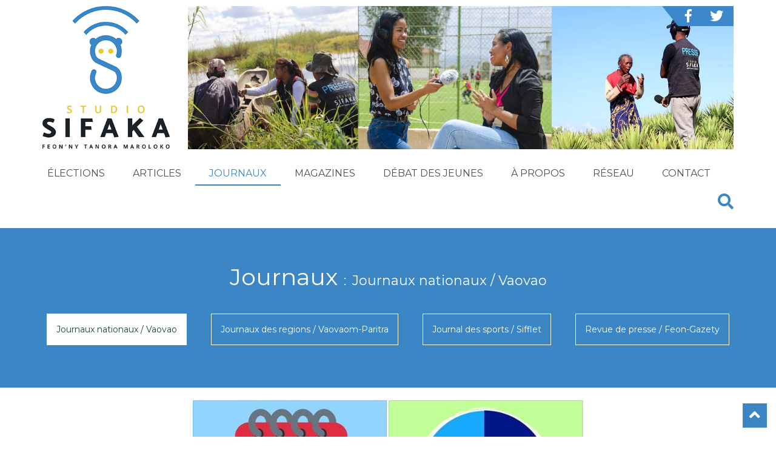

--- FILE ---
content_type: text/html; charset=utf-8
request_url: https://www.studiosifaka.org/journaux/journaux-nationaux-vaovao/item/710-journal-du-8-mai-2020.html
body_size: 8819
content:
<!DOCTYPE html>
<html prefix="og: http://ogp.me/ns#" xmlns="http://www.w3.org/1999/xhtml" xml:lang="fr-fr" lang="fr-fr" dir="ltr">
<head>
	<meta name="viewport" content="width=device-width, initial-scale=1.0" />
	<script src="https://code.jquery.com/jquery-2.2.4.min.js" integrity="sha256-BbhdlvQf/xTY9gja0Dq3HiwQF8LaCRTXxZKRutelT44=" crossorigin="anonymous"></script>
	<script src="https://maxcdn.bootstrapcdn.com/bootstrap/3.3.7/js/bootstrap.min.js"></script>
	<link href="https://use.fontawesome.com/releases/v5.1.0/css/all.css" rel="stylesheet">
	
	<base href="https://www.studiosifaka.org/journaux/journaux-nationaux-vaovao/item/710-journal-du-8-mai-2020.html" />
	<meta http-equiv="content-type" content="text/html; charset=utf-8" />
	<meta name="keywords" content="Santé,Société,Culture,Sport" />
	<meta name="author" content="Tafita Rakotondrandriamaro" />
	<meta property="og:url" content="https://www.studiosifaka.org/journaux/journaux-nationaux-vaovao/item/710-journal-du-8-mai-2020.html" />
	<meta property="og:type" content="article" />
	<meta property="og:title" content="Journal du 8 mai 2020" />
	<meta property="og:description" content="Comment sont traités les déchets médicaux ? Akafako: collecte de déchets ménagers à Antananarivo Apprendre l&amp;#39;alphabet malgache à travers les résea..." />
	<meta name="twitter:card" content="summary_large_image" />
	<meta name="twitter:title" content="Journal du 8 mai 2020 - Studio Sifaka - Actu, musique, conseils et débats pour les jeunes à Madagascar" />
	<meta name="twitter:description" content="Comment sont traités les déchets médicaux ? Akafako: collecte de déchets ménagers à Antananarivo Apprendre l&amp;#39;alphabet malgache à travers les résea..." />
	<meta name="description" content="Comment sont traités les déchets médicaux ? Akafako: collecte de déchets ménagers à Antananarivo Apprendre l&amp;#39;alphabet malgache à travers les résea..." />
	<meta name="generator" content="Joomla! - Open Source Content Management" />
	<title>Journal du 8 mai 2020 - Studio Sifaka - Actu, musique, conseils et débats pour les jeunes à Madagascar</title>
	<link href="/journaux/journaux-nationaux-vaovao/item/710-journal-du-8-mai-2020.html" rel="canonical" />
	<link href="/templates/sifaka/favicon.ico" rel="shortcut icon" type="image/vnd.microsoft.icon" />
	<link href="https://cdn.jsdelivr.net/npm/magnific-popup@1.1.0/dist/magnific-popup.min.css" rel="stylesheet" type="text/css" />
	<link href="/templates/sifaka/bootstrap/css/bootstrap.min.css" rel="stylesheet" type="text/css" />
	<link href="/templates/sifaka/css/template.css" rel="stylesheet" type="text/css" />
	<link href="/modules/mod_fh_newsletter_banner/css/mod_fh_newsletter_banner.css" rel="stylesheet" type="text/css" />
	<style type="text/css">

                        /* K2 - Magnific Popup Overrides */
                        .mfp-iframe-holder {padding:10px;}
                        .mfp-iframe-holder .mfp-content {max-width:100%;width:100%;height:100%;}
                        .mfp-iframe-scaler iframe {background:#fff;padding:10px;box-sizing:border-box;box-shadow:none;}
                    
	</style>
	<script src="https://cdn.jsdelivr.net/npm/magnific-popup@1.1.0/dist/jquery.magnific-popup.min.js" type="text/javascript"></script>
	<script src="/templates/sifaka/js/template.js?1769093460" type="text/javascript"></script>
	<script src="/templates/sifaka/js/youtubesplash.js" type="text/javascript"></script>
	<script type="application/ld+json">

                {
                    "@context": "https://schema.org",
                    "@type": "Article",
                    "mainEntityOfPage": {
                        "@type": "WebPage",
                        "@id": "https://www.studiosifaka.org/journaux/journaux-nationaux-vaovao/item/710-journal-du-8-mai-2020.html"
                    },
                    "url": "https://www.studiosifaka.org/journaux/journaux-nationaux-vaovao/item/710-journal-du-8-mai-2020.html",
                    "headline": "Journal du 8 mai 2020 - Studio Sifaka - Actu, musique, conseils et débats pour les jeunes à Madagascar",
                    "datePublished": "2020-05-08 08:39:47",
                    "dateModified": "2020-05-08 15:54:49",
                    "author": {
                        "@type": "Person",
                        "name": "Tafita Rakotondrandriamaro",
                        "url": "https://www.studiosifaka.org/journaux/journaux-nationaux-vaovao/itemlist/user/824-tafitarakotondrandriamaro.html"
                    },
                    "publisher": {
                        "@type": "Organization",
                        "name": "Studio Sifaka - Actu, musique, conseils et débats pour les jeunes à Madagascar",
                        "url": "https://www.studiosifaka.org/",
                        "logo": {
                            "@type": "ImageObject",
                            "name": "Studio Sifaka - Actu, musique, conseils et débats pour les jeunes à Madagascar",
                            "width": "",
                            "height": "",
                            "url": "https://www.studiosifaka.org/"
                        }
                    },
                    "articleSection": "https://www.studiosifaka.org/journaux/journaux-nationaux-vaovao.html",
                    "keywords": "Santé,Société,Culture,Sport",
                    "description": "Comment sont traités les déchets médicaux ? Akafako: collecte de déchets ménagers à Antananarivo  Apprendre l&#039;alphabet malgache à travers les réseaux sociaux 2500 jeunes volontaires de la Croix Rouge Malagasy mobilisés dans la lutte contre le covid19 Apprendre l&#039;alphabet malgache sur les réseaux sociaux Expoésie : quand la poésie rejoint la peinture Manao ahoana ny fahitan’ireo olom-pirenena ny fitombon’ny olona voan’ny Coronavirus eto Madagasikara ? Horavana ireo tsena tsy manara-dalàna eto Antananarivo renivohitra Nanohina olona maro ny namafan’ny kaominina ilay soratra &quot;Hafa avao Manakara&quot; tamin’ny takelabato izay namantarana ny tanàna Créa confinement : mety handaitra kokoa raha miainga avy amin’ny vahoaka mihitsy ny fanentanana Lalao iraisam-pirenena eo amin’ny hay ady taekwondo amin’ny alalan’ny aterineto , toy ny ahoana ny fizotran’ny lalao?",
                    "articleBody": "Comment sont traités les déchets médicaux ? Akafako: collecte de déchets ménagers à Antananarivo  Apprendre l&#039;alphabet malgache à travers les réseaux sociaux 2500 jeunes volontaires de la Croix Rouge Malagasy mobilisés dans la lutte contre le covid19 Apprendre l&#039;alphabet malgache sur les réseaux sociaux Expoésie : quand la poésie rejoint la peinture Manao ahoana ny fahitan’ireo olom-pirenena ny fitombon’ny olona voan’ny Coronavirus eto Madagasikara ? Horavana ireo tsena tsy manara-dalàna eto Antananarivo renivohitra Nanohina olona maro ny namafan’ny kaominina ilay soratra &quot;Hafa avao Manakara&quot; tamin’ny takelabato izay namantarana ny tanàna Créa confinement : mety handaitra kokoa raha miainga avy amin’ny vahoaka mihitsy ny fanentanana Lalao iraisam-pirenena eo amin’ny hay ady taekwondo amin’ny alalan’ny aterineto , toy ny ahoana ny fizotran’ny lalao?"
                }
                
	</script>

	
	<link href="https://fonts.googleapis.com/css?family=Montserrat:400,700" rel="stylesheet" type="text/css">
	
	<!--[if lt IE 9]>
		<script src="/media/jui/js/html5.js"></script>
	<![endif]-->
</head>

<body oncopy="return false" onpaste="return false" oncut="return false" class="site com_k2 view-item no-layout no-task itemid-150 ">
	
		<style type="text/css">
		
.bandeau_provisoire{
	background-color:#3d86c6;
	height:40px;
	line-height:40px;
	text-align:center;
	font-weight:bold;
	vertical-align:middle;
	margin-bottom:15px;
}
.bandeau_provisoire a{
	color:#fff;
	font-size:1.1em;
}
@media (min-width: 999px)
		{
			.bandeau_provisoire{
				display:none;
			}
		}
</style>

<div class="bandeau_provisoire"><a href="/component/k2/itemlist/tag/covid19.html">COVID-19 : Tous ensemble face au virus</a></div>
	
	
	<!-- Body -->
	<div class="container">
	
        <!-- Header -->
		<header class="header row" role="banner">
		
			<div class="col-sm-3 col-xs-12 header-logo header-left-container">
				<a href="/">
					<img src="/templates/sifaka/images/logo-fond-blanc.svg" alt="Studio Sifaka - Actu, musique, conseils et débats pour les jeunes à Madagascar" />
									</a>
			</div>
			
			<div class="col-sm-9 col-xs-12  header-right-container">
					
					<div class="header-socialIcons hidden-sm hidden-xs">
						<a target="_blank" href="https://www.facebook.com/StudioSifaka/" class="socialIcon"><i class="fab fa-facebook-f"></i></a>
						<a target="_blank" href="https://twitter.com/StudioSifaka" class="socialIcon"><i class="fab fa-twitter"></i></a>
					</div>
					
					<!--<img src="/templates/sifaka/images/banner_header_web.jpg" class="header-banner hidden-sm hidden-xs" />-->
					
					
					
					<!-- ==== C'�tait la banner COVID ==== -->
					
					<!--<a href="/component/k2/itemlist/tag/covid19.html">--><img src="/templates/sifaka/images/banner-sifaka-new2.jpg" class="header-banner hidden-sm hidden-xs" /><!--</a> -->
					
				
			</div>
			
			<div class="col-xs-12">
								
							<div class="moduletable_menu">
						<nav class="navbar navbar-default menu">
	<!-- Brand and toggle get grouped for better mobile display -->
			<div class="navbar-header">
		  <button type="button" class="navbar-toggle collapsed" data-toggle="collapse" data-target="#main-navbar" aria-expanded="false">
			<span class="sr-only">Toggle navigation</span>
			<span class="icon-bar"></span>
			<span class="icon-bar"></span>
			<span class="icon-bar"></span>
		  </button>
		</div>

		<div class="collapse navbar-collapse" id="main-navbar">
				<ul class="nav navbar-nav">
			<li class="item-101 default"><a href="/" >Accueil</a></li><li class="item-187"><a href="/elections.html" >ÉLECTIONS</a></li><li class="item-119 deeper parent"><a href="/articles.html" >Articles</a><!--<span class="dropdown-toggle visible-xs fa fa-chevron-down"></span>--><ul class="dropdown-menu nav-child unstyled small"><li class="item-177"><a href="/articles/actualites.html" >Actualités</a></li><li class="item-170"><a href="/articles/interview.html" >Interviews</a></li><li class="item-175"><a href="/articles/portraits.html" >Portraits</a></li><li class="item-176"><a href="/articles/lifestyle.html" >Lifestyle</a></li></ul></li><li class="item-120 active deeper parent"><a href="/journaux.html" >Journaux</a><!--<span class="dropdown-toggle visible-xs fa fa-chevron-down"></span>--><ul class="dropdown-menu nav-child unstyled small"><li class="item-150 current active"><a href="/journaux/journaux-nationaux-vaovao.html" >Journaux nationaux / Vaovao</a></li><li class="item-151"><a href="/journaux/journaux-des-regions-vaovaom-paritra.html" >Journaux des regions / Vaovaom-Paritra</a></li><li class="item-152"><a href="/journaux/journal-des-sports-sifflet.html" >Journal des sports / Sifflet</a></li><li class="item-153"><a href="/journaux/revue-de-presse-feon-gazety.html" >Revue de presse / Feon-Gazety</a></li></ul></li><li class="item-121 deeper parent"><a href="/magazines.html" >Magazines</a><!--<span class="dropdown-toggle visible-xs fa fa-chevron-down"></span>--><ul class="dropdown-menu nav-child unstyled small"><li class="item-154"><a href="/magazines/question-a-ho-aho.html" >Questions A / Hono ho'a ?</a></li><li class="item-155"><a href="/magazines/emploi-initiatives-ketrika-sy-kandra.html" >Emploi &amp; initiatives / Ketrika sy Kandra </a></li><li class="item-156"><a href="/magazines/conseils-sante-santenaka.html" >Conseils santé / SantéNakà</a></li><li class="item-188"><a href="/magazines/avotse.html" >Avotsé</a></li><li class="item-171"><a href="/component/k2/itemlist/tag/covid19.html" >Covid-19</a></li><li class="item-123"><a href="/magazines/culture.html" >Culture / Sandrify</a></li><li class="item-157"><a href="/magazines/proverbes-kozio-ahy.html" >Proverbes / Kozio ahy</a></li><li class="item-172"><a href="/magazines/vox-pop.html" >Vox pop</a></li><li class="item-185"><a href="/magazines/environnement-hiakan-ny-tontolo.html" >Environnement / hiakan’ny tontolo</a></li><li class="item-183"><a href="/magazines/theatre-radiophonique-tantara.html" >Théâtre radiophonique / Tantara</a></li></ul></li><li class="item-122"><a href="/debat-des-jeunes.html" >Débat des jeunes</a></li><li class="item-158"><a href="/a-propos.html" >À propos</a></li><li class="item-124"><a href="/reseau.html" >Réseau</a></li><li class="item-159"><a href="/contacts.html" >Contact</a></li>			</ul>
							<ul class="nav navbar-nav navbar-right js-showSearchOverlay">
					<li><a href="#" onclick="return false;"><span  class="fa fa-search"></span></a></li>
				</ul>
				</div>
</nav>
<script>
jQuery(function(){
	/*
	jQuery(document).on("click", ".navbar-nav .dropdown-toggle", function(e){
		e.preventDefault();
		console.log('click', e);
		var parent = jQuery(this).parents(".parent")[0];
		jQuery('.dropdown-toggle', parent).toggleClass("fa-chevron-up");
		//jQuery('.dropdown-menu', parent).toggle();
	});
	*/
});
</script>

 <!-- Static navbar -->
 <!--
      <nav class="navbar navbar-default">
        <div class="container-fluid">
          <div class="navbar-header">
            <button type="button" class="navbar-toggle collapsed" data-toggle="collapse" data-target="#navbar" aria-expanded="false" aria-controls="navbar">
              <span class="sr-only">Toggle navigation</span>
              <span class="icon-bar"></span>
              <span class="icon-bar"></span>
              <span class="icon-bar"></span>
            </button>
            <a class="navbar-brand" href="#">Project name</a>
          </div>
          <div id="navbar" class="navbar-collapse collapse">
            <ul class="nav navbar-nav">
              <li class="active"><a href="#">Home</a></li>
              <li><a href="#">About</a></li>
              <li><a href="#">Contact</a></li>
              <li class="dropdown">
                <a href="#" class="dropdown-toggle" data-toggle="dropdown" role="button" aria-haspopup="true" aria-expanded="false">Dropdown <span class="caret"></span></a>
                <ul class="dropdown-menu">
                  <li><a href="#">Action</a></li>
                  <li><a href="#">Another action</a></li>
                  <li><a href="#">Something else here</a></li>
                  <li role="separator" class="divider"></li>
                  <li class="dropdown-header">Nav header</li>
                  <li><a href="#">Separated link</a></li>
                  <li><a href="#">One more separated link</a></li>
                </ul>
              </li>
            </ul>
            <ul class="nav navbar-nav navbar-right">
              <li class="active"><a href="/./">Default <span class="sr-only">(current)</span></a></li>
              <li><a href="/../navbar-static-top/">Static top</a></li>
              <li><a href="/../navbar-fixed-top/">Fixed top</a></li>
            </ul>
          </div>
        </div>
      </nav>-->		</div>
	
				
					<div class="SiteHeader-search js-siteOverlay">
						<div class="SiteHeader-searchContent">
							<div class="Title Title--overlay SiteHeader-searchTitle"><span class="Title-content">Recherche</span></div>
							<button class="SiteHeader-searchCloseButton js-hideSearchOverlay">&times;</button>
							<div class="SiteHeader-searchFormContainer">
								<form method="get" action="/index.php/component/search/" class="SiteHeader-searchForm">
									<input type="hidden" name="areas[0]" value="k2" />
									<input type="hidden" name="areas[1]" value="content" />
									<input type="hidden" name="searchphrase" value="all" />
									<input type="text" name="searchword" class="SiteHeader-searchField SiteHeader-searchQueryField js-searchQueryField" placeholder="Recherche ..." />
									<button type="submit" class="SiteHeader-searchField SiteHeader-searchSubmitButton"><span class="fa fa-search"></span></button>
								</form>
							</div>
						</div>
					</div>
							</div>
			
		</header>
	</div>
	
		
			<section class="container-fluid pageTitleContainer">
			<div class="row-fluid">
				<h1 class="pageTitle">
				Journaux<span>Journaux nationaux / Vaovao</span>				</h1>
											<div class="moduletable">
						<nav class="navbar navbar-default menu submenu">
	<!-- Brand and toggle get grouped for better mobile display -->
			<div >
				<ul class="nav navbar-nav">
			<li class="item-161 current active"><a href="/journaux/journaux-nationaux-vaovao.html" >Journaux nationaux / Vaovao</a></li><li class="item-162"><a href="/journaux/journaux-des-regions-vaovaom-paritra.html" >Journaux des regions / Vaovaom-Paritra</a></li><li class="item-163"><a href="/journaux/journal-des-sports-sifflet.html" >Journal des sports / Sifflet</a></li><li class="item-164"><a href="/journaux/revue-de-presse-feon-gazety.html" >Revue de presse / Feon-Gazety</a></li>			</ul>
				</div>
</nav>
<script>
jQuery(function(){
	/*
	jQuery(document).on("click", ".navbar-nav .dropdown-toggle", function(e){
		e.preventDefault();
		console.log('click', e);
		var parent = jQuery(this).parents(".parent")[0];
		jQuery('.dropdown-toggle', parent).toggleClass("fa-chevron-up");
		//jQuery('.dropdown-menu', parent).toggle();
	});
	*/
});
</script>

 <!-- Static navbar -->
 <!--
      <nav class="navbar navbar-default">
        <div class="container-fluid">
          <div class="navbar-header">
            <button type="button" class="navbar-toggle collapsed" data-toggle="collapse" data-target="#navbar" aria-expanded="false" aria-controls="navbar">
              <span class="sr-only">Toggle navigation</span>
              <span class="icon-bar"></span>
              <span class="icon-bar"></span>
              <span class="icon-bar"></span>
            </button>
            <a class="navbar-brand" href="#">Project name</a>
          </div>
          <div id="navbar" class="navbar-collapse collapse">
            <ul class="nav navbar-nav">
              <li class="active"><a href="#">Home</a></li>
              <li><a href="#">About</a></li>
              <li><a href="#">Contact</a></li>
              <li class="dropdown">
                <a href="#" class="dropdown-toggle" data-toggle="dropdown" role="button" aria-haspopup="true" aria-expanded="false">Dropdown <span class="caret"></span></a>
                <ul class="dropdown-menu">
                  <li><a href="#">Action</a></li>
                  <li><a href="#">Another action</a></li>
                  <li><a href="#">Something else here</a></li>
                  <li role="separator" class="divider"></li>
                  <li class="dropdown-header">Nav header</li>
                  <li><a href="#">Separated link</a></li>
                  <li><a href="#">One more separated link</a></li>
                </ul>
              </li>
            </ul>
            <ul class="nav navbar-nav navbar-right">
              <li class="active"><a href="/./">Default <span class="sr-only">(current)</span></a></li>
              <li><a href="/../navbar-static-top/">Static top</a></li>
              <li><a href="/../navbar-fixed-top/">Fixed top</a></li>
            </ul>
          </div>
        </div>
      </nav>-->		</div>
	
					<script>
						jQuery(function(){
							jQuery(".pageTitleContainer a[href='" + document.location.pathname + "']").parents('li').eq(0).addClass('active');
						});
					</script>
											</div>
		</section>
		
	<div class="container">
		<div class="row">
		
		
			 		
							<article class="col-md-12 item item-page item-featured" itemscope itemtype="http://schema.org/Article">
	<meta itemprop="inLanguage" content="fr-FR" />

	<div class="article-imageContainerWrapper"><span class="article-imageContainer"><img src="https://www.studiosifaka.org/images/cache/k2/w644_h537/d6f224fb534a83b00aac145bc92cdd0f.jpg" style="max-width:100%;" /><span class="article-imageCredits">&copy;<span>Tasiha Malalanirina</span></span></span></div><span class="article-imageCaption">Les petites illustrations pour apprendre l&#039;alphabet malgache que Tasiha Malalanirina partage sur les réseaux sociaux.</span>	<div class="entry-header">
		<h2 itemprop="name">Journal du 8 mai 2020</h2>
	</div>
	

    <div class="article-details articleMetas">
        <div class="articleMetas-date pull-left">
			vendredi 08 mai 2020		</div>
		<div class="articleMetas-socialLinksContainer pull-right">
			<ul class="articleMetas-socialLinks">
				<li class="articleMetas-socialLink"><a href="http://www.facebook.com/sharer/sharer.php?u=https://www.studiosifaka.org/journaux/journaux-nationaux-vaovao/item/710-journal-du-8-mai-2020.html" target="_blank"><em class="fab fa-facebook-f"></em></a></li>
				<li class="articleMetas-socialLink"><a href="https://twitter.com/intent/tweet?text=Journal du 8 mai 2020&url=https://www.studiosifaka.org/journaux/journaux-nationaux-vaovao/item/710-journal-du-8-mai-2020.html" target="_blank"><em class="fab fa-twitter"></em></a></li>
				<!--
				<li class="articleMetas-socialLink"><a href="https://plus.google.com/share?url=https://www.studiosifaka.org/journaux/journaux-nationaux-vaovao/item/710-journal-du-8-mai-2020.html" target="_blank"><em class="fab fa-google-plus-g"></em></a></li>
				-->
			</ul>
        </div>
    </div>
	
	

	<div class="articleContent" itemprop="articleBody">

		
			<!-- Item text -->
				<p>Comment sont traités les déchets médicaux ?</p>
<p>Akafako: collecte de déchets ménagers à Antananarivo </p>
<p>Apprendre l'alphabet malgache à travers les réseaux sociaux</p>
<p>2500 jeunes volontaires de la Croix Rouge Malagasy mobilisés dans la lutte contre le covid19</p>
<p>Apprendre l'alphabet malgache sur les réseaux sociaux</p>
<p>Expoésie : quand la poésie rejoint la peinture</p>
<p></p>
<p><iframe width="100%" height="300" scrolling="no" frameborder="no" allow="autoplay" src="https://w.soundcloud.com/player/?url=https%3A//api.soundcloud.com/tracks/816176236&amp;color=%23ff5500&amp;auto_play=false&amp;hide_related=true&amp;show_comments=false&amp;show_user=true&amp;show_reposts=false&amp;show_teaser=false&amp;visual=true"></iframe></p>
<hr /><hr />
<p>Manao ahoana ny fahitan’ireo olom-pirenena ny fitombon’ny olona voan’ny Coronavirus eto Madagasikara ?</p>
<p>Horavana ireo tsena tsy manara-dalàna eto Antananarivo renivohitra</p>
<p>Nanohina olona maro ny namafan’ny kaominina ilay soratra "Hafa avao Manakara" tamin’ny takelabato izay namantarana ny tanàna</p>
<p>Créa confinement : mety handaitra kokoa raha miainga avy amin’ny vahoaka mihitsy ny fanentanana</p>
<p>Lalao iraisam-pirenena eo amin’ny hay ady taekwondo amin’ny alalan’ny aterineto , toy ny ahoana ny fizotran’ny lalao?</p>
<p></p>
<p><iframe width="100%" height="300" scrolling="no" frameborder="no" allow="autoplay" src="https://w.soundcloud.com/player/?url=https%3A//api.soundcloud.com/tracks/816176233&amp;color=%23ff5500&amp;auto_play=false&amp;hide_related=true&amp;show_comments=false&amp;show_user=true&amp;show_reposts=false&amp;show_teaser=false&amp;visual=true"></iframe></p>
			</div>
	
		
		
	
		
        
</article>
<!-- JoomlaWorks "K2" (v2.10.2) | Learn more about K2 at https://getk2.org -->


						
									
						
		</div>
		
				
	</div>

			<div class="moduletable">
						<div class="FHNewsletterBanner">
	<div class="FHNewsletterBannerText">Pour en savoir plus sur nos activités</div>
	<div class="FHNewsletterBannerButton js-openNewsletterModal" data-toggle="modal" data-target="#FHNewsletterBannerModal">M'inscrire à la newsletter</div>
</div>
<div id="FHNewsletterBannerModal" class="modal fade">
	<div class="modal-dialog">
		<div class="modal-content">
			<div class="modal-header">
				<button type="button" class="close" data-dismiss="modal" aria-hidden="true">&times;</button>
				<h3 class="modal-title">M'inscrire à la newsletter</h3>
			</div>
			<div class="modal-body">
			
				<!-- Begin MailChimp Signup Form -->
				<div id="mc_embed_signup">
					<form action="//hirondelle.us5.list-manage.com/subscribe/post?u=e0b64608978cd0b1c6059b470&amp;id=fdc814d422" method="post" id="mc-embedded-subscribe-form" name="mc-embedded-subscribe-form" class="validate" target="_blank" novalidate>
						<input type="hidden" value="Français" name="MMERGE20" id="mce-MMERGE20">
						<div id="mc_embed_signup_scroll">
							<div class="mc-field-group">
								<input type="text" value="" placeholder="Prénom *" name="FNAME" class="required" id="mce-FNAME">
							</div>
							<div class="mc-field-group">
								<input type="text" value="" placeholder="Nom *" name="LNAME" class="required" id="mce-LNAME">
							</div>
							<div class="mc-field-group">
								<input type="email" value="" placeholder="Courriel *" name="EMAIL" class="required email" id="mce-EMAIL">
							</div>
							<!--
							<div class="mc-field-group input-group">
								<strong>Êtes-vous :</strong>
								<ul>
									<li><input type="radio" class="CTYPE-input" value="Professional" checked="checked" name="CTYPE" id="mce-CTYPE-0"><label for="mce-CTYPE-0">Professionnel</label></li>
									<li><input type="radio" class="CTYPE-input" value="Person" name="CTYPE" id="mce-CTYPE-1"><label for="mce-CTYPE-1">Particulier</label></li>
								</ul>
							</div>
							-->
							<div class="mc-field-group">
								<input type="text" value="" placeholder="Organisation (facultatif)" name="MMERGE5" class="" id="mce-MMERGE5">
							</div>

							
							<div class="mc-field-group input-group input-group--newsletters">
								<input type="text" value="" id="newsletterchoices" name="newsletterchoices" class="required newsletterchoices" style="position:absolute;left:-50000px;">
							    <strong>Newsletters  <span class="asterisk">*</span></strong>
							    <ul style="margin-left:0;">
									<li><input type="checkbox" value="32" name="group[17625][32]" id="mce-group[17625]-17625-3"><label for="mce-group[17625]-17625-3">Newsletter Studio Sifaka</label></li>
									<li><input type="checkbox" value="1" name="group[17625][1]" id="mce-group[17625]-17625-0"><label for="mce-group[17625]-17625-0">Newsletter Fondation Hirondelle</label></li>
								</ul>
							</div>

							<div id="mce-responses" class="clear">
								<div class="response" id="mce-error-response" style="display:none"></div>
								<div class="response" id="mce-success-response" style="display:none"></div>
							</div>
							<!-- real people should not fill this in and expect good things - do not remove this or risk form bot signups-->
							<div style="position: absolute; left: -5000px;" aria-hidden="true"><input type="text" name="b_e0b64608978cd0b1c6059b470_fdc814d422" tabindex="-1" value=""></div>
							<div class="clear"><input type="submit" value="Soumettre" name="subscribe" id="mc-embedded-subscribe" class="button"></div>
						</div>
					</form>
				</div>
				<!--End mc_embed_signup-->
				
			</div>
		</div>
	</div>
</div>

<script>
jQuery(function(){
	// jQuery(document).on("click", ".js-openNewsletterModal", function(){
		// jQuery('#FHNewsletterBannerModal').modal('show');
	// });
	
	/*
	jQuery(document).on("click", "#mc_embed_signup .CTYPE-input", function(){
		jQuery("#mc_embed_signup #mce-ORGA").hide();
		var selectedCTYPE = jQuery("#mc_embed_signup .CTYPE-input:checked").val();
		if(selectedCTYPE == 'Professional') {
			jQuery("#mc_embed_signup #mce-ORGA").show();
		}
	});
	*/

	jQuery(document).on('click', '[name^="group\[17625\]"]', function(evt) {
		jQuery("#newsletterchoices").val(
			jQuery('.input-group--newsletters input:checked').map(function() {return this.value;}).get().join(',')
		);
		return true;
	});
	
	if(window.location.hash) {
		var hash = window.location.hash.substring(1); //Puts hash in variable, and removes the # character
		if (hash == 'newsletter')
		{
			jQuery('#FHNewsletterBannerModal').modal('show');
		}
	}
});
</script>

<script type='text/javascript' src='/modules/mod_fh_newsletter_banner/js/fh-mc-validate.js'></script>

<!--
<script type='text/javascript' src='//s3.amazonaws.com/downloads.mailchimp.com/js/mc-validate.js'></script>--><script type='text/javascript'>(function($) {window.fnames = new Array(); window.ftypes = new Array();fnames[0]='EMAIL';ftypes[0]='email';fnames[1]='FNAME';ftypes[1]='text';fnames[2]='LNAME';ftypes[2]='text';fnames[3]='CTYPE';ftypes[3]='radio';fnames[4]='ORGA';ftypes[4]='text';}(jQuery));</script>



		</div>
	

	<div class="first-footer">
    
        <div class="container">
            <div class="top-footer">
                		<div class="moduletable">
							<h3>Studio Sifaka est soutenu par :</h3>
						

<div class="custom"  >
	<div class="supportPartners">
<div class="row supportPartnersItems">
<div class="col-md-3 supportPartnersItem"><a href="https://www.hirondelle.org" target="_block"><img class="supportPartnersItem-image" src="/templates/sifaka/images/logo-FH.png" /></a>
<div class="supportPartnersItem-title">Fondation Hirondelle</div>
</div>
<div class="col-md-3 supportPartnersItem"><a href="https://www.undp.org/content/undp/fr/home.html" target="_blank" rel="noopener noreferrer"><img class="supportPartnersItem-image" src="/templates/sifaka/images/logo-pnud.png" /></a>
<div class="supportPartnersItem-title">Programme des Nations Unies pour le Développement</div>
</div>
<div class="col-md-3 supportPartnersItem"><a href="https://www.unicef.org/madagascar/" target="_blank" rel="noopener noreferrer"><img class="supportPartnersItem-image" src="/templates/sifaka/images/confederation.png" /></a>
<div class="supportPartnersItem-title">Confédération Suisse</div>
</div>
<div class="col-md-3 supportPartnersItem"><a href="https://www.un.org/peacebuilding/" target="_blank" rel="noopener noreferrer"><img class="supportPartnersItem-image" src="/templates/sifaka/images/logo-pbf.png" /></a>
<div class="supportPartnersItem-title">Fonds des Nations Unies pour<br /> la consolidation de la paix</div>
</div>
</div>
<div class="row supportPartnersItems">
<div class="col-md-12 supportPartnersItem"><a href="https://ec.europa.eu/info/index_fr" target="_block"><img class="supportPartnersItem-image" src="/templates/sifaka/images/eu_flag.jpg" /></a>
<div class="supportPartnersItem-title">Union Européenne</div>
</div>
</div>
</div></div>
		</div>
	
            </div>
            <div class="bottom-footer">
                <div class="row">
					<div class="col-sm-9">
								<div class="moduletable">
							<h3>Studio Sifaka</h3>
						

<div class="custom"  >
	<p>Studio Sifaka est un studio produisant des contenus radiophoniques et web destinés<strong> aux jeunes malgaches. C’est une offre</strong> quotidienne unique en son genre à Madagascar, <strong>d’une durée de deux heures</strong> et diffusée par un réseau de <strong>50 radios partenaires</strong>, qui couvre tout le pays. Les contenus incluent un <strong>journal</strong> d’information national et régional ainsi que des magazines et émissions proposant des <strong>conseils</strong> (santé, emploi, environnement, etc.), du <strong>dialogue</strong>, de la musique et de la culture malgache. Ces contenus sont produits par un groupe de jeunes journalistes, rédacteurs, animateurs et techniciens malgaches qui ont tous moins de 30 ans. Les productions sont également partagées et largement suivies sur le site internet de Studio Sifaka et ses réseaux sociaux.</p>
<p>Le Studio a été créé en 2019 par les <strong>Nations-Unies</strong> à <strong>Madagascar</strong>, en partenariat <strong>avec la Fondation Hirondelle</strong>, qui a assuré la formation des journalistes et le développement du programme. Depuis juillet 2021, le Studio Sifaka est une entité entièrement indépendante, <strong>enregistrée en tant qu’ONG</strong> malgache. La Fondation Hirondelle continue de soutenir et accompagner l’équipe du Studio Sifaka, dans le cadre d’un accord de partenariat signé entre les deux organisations.</p>
<p>Des <strong>partenaires nationaux et internationaux</strong> apportent également leur appui financier aux activités mises en œuvre par le Studio Sifaka. En 2021, il s’agit notamment du Programme des Nations Unies pour le Développement (PNUD) à Madagascar et de la Fondation Temperatio. A partir de 2022, par la Délégation de l’Union Européenne à Madagascar, de la Direction du développement et de la Coopération Suisse, de la FEDEVACO (Fédération vaudoise de coopération).</p></div>
		</div>
	
					</div>
					<div class="col-sm-3">
								<div class="moduletable">
							<h3>Nous suivre</h3>
						

<div class="custom"  >
	<div class="stam_sociallinks">
<ul>
<li><a href="https://www.facebook.com/StudioSifaka/" target="_blank" class="socialIcon" rel="noopener noreferrer"><em class="fab fa-facebook-f"></em></a></li>
<li><a href="https://twitter.com/StudioSifaka" target="_blank" class="socialIcon" rel="noopener noreferrer"><em class="fab fa-twitter"></em></a></li>
</ul>
</div>
<p> </p></div>
		</div>
	
					</div>
				</div>
            </div>
        </div>
    
    </div>
	<!-- Footer -->
	<footer class="footer" role="contentinfo">
		<div class="container">
			<p>
				&copy; 2026 <a href="https://www.undp.org/content/undp/fr/home.html" target="_blank">Programme des Nations Unies pour le développement</a>&nbsp;&nbsp;|&nbsp;&nbsp;<a href="/contacts.html">Contact</a>
			</p>
		</div>
	</footer>
	
	<div id="back-to-top" class="back-to-top reveal">
		<i class="fa fa-angle-up fa-2x"></i>
	</div>

	
	<!-- ===== Ancien code Universal Analytics - comment� le 11.10.2023 =====
	<script async src="https://www.googletagmanager.com/gtag/js?id=UA-159454527-1"></script>
	<script>
	window.dataLayer = window.dataLayer || [];
	function gtag(){dataLayer.push(arguments);}
	gtag('js', new Date());

	gtag('config', 'UA-159454527-1');
	</script>
	-->
	
	<!-- GA4 => Google tag (gtag.js) -->
		<script async src="https://www.googletagmanager.com/gtag/js?id=G-Y6P9PT7QY2"></script>
		<script>
		  window.dataLayer = window.dataLayer || [];
		  function gtag(){dataLayer.push(arguments);}
		  gtag('js', new Date());

		  gtag('config', 'G-Y6P9PT7QY2');
		</script>

	<!-- GA4 => METRICOOL -->
	<script>function loadScript(a){var b=document.getElementsByTagName("head")[0],c=document.createElement("script");c.type="text/javascript",c.src="https://tracker.metricool.com/resources/be.js",c.onreadystatechange=a,c.onload=a,b.appendChild(c)}loadScript(function(){beTracker.t({hash:"3c56ddd90ca569513f4308d8660d2695"})});</script>

	
</body>
</html>
